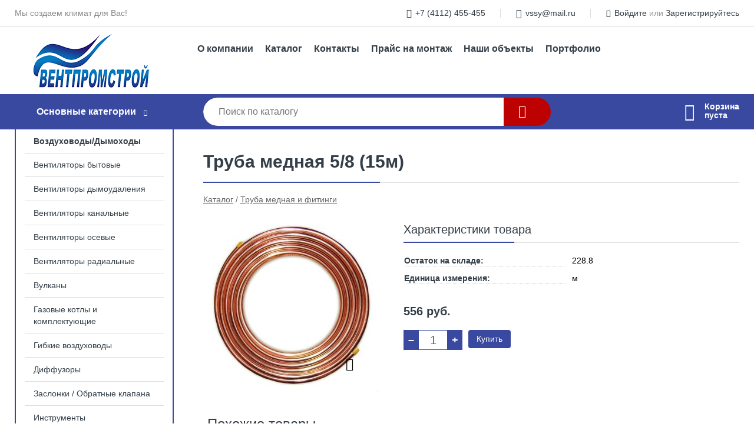

--- FILE ---
content_type: text/html; charset=utf-8
request_url: https://shop.ventpromstroi.ru/shop/goods/truba_mednaya_5_8_15m_-1379
body_size: 5040
content:
<!DOCTYPE html><!-- uniSiter platform | www.unisiter.ru / -->
<html lang="ru">
<head>
    <meta charset="utf-8"/>
<meta name="apple-mobile-web-app-capable" content="yes"/>
<meta name="viewport" content="width=device-width, initial-scale=1.0, maximum-scale=1.0, user-scalable=no"/>
<meta name="apple-mobile-web-app-status-bar-style" content="black"/>
<title>Труба медная 5/8 (15м) &mdash; купить в городе Якутск, цена, фото &mdash; Вентпромстрой</title>
<meta name="description" content="Труба медная 5/8 (15м) можно купить в нашем интернет-магазине по выгодной цене 556 руб. Товары в наличии и под заказ."/>
<meta name="keywords" content="Труба медная 5/8 (15м), цена, фото, купить, Якутск, Труба медная и фитинги"/>
<link rel="shortcut icon" href="/favicon.ico" />
<link rel="canonical" href="https://shop.ventpromstroi.ru/shop/goods/truba_mednaya_5_8_15m_-1379" />

<!-- глобальный -->
<link rel="preload" as="style" onload="this.rel='stylesheet'" href="/engine/public/templates/default/skin/style.css?v23" />
<!-- глобальный -->
<link rel="preload" as="style" onload="this.rel='stylesheet'" href="/engine/public/templates/t-electro/skin/style.css?v23" />

<link rel="preload" as="style" onload="this.rel='stylesheet'" href="/kernel/css/style.css?v5" media="all"/>
<link rel="preload" as="style" onload="this.rel='stylesheet'" href="/kernel/css/mobile.css?v5" media="all"/>

<script type="text/javascript" src="/kernel/js/jquery.js" ></script>
<script type="text/javascript" src="/engine/public/templates/default/skin/script.js?v9" ></script>
<script type="text/javascript" src="/engine/public/templates/default/skin/iframe.js?v2" ></script>
<script type="text/javascript" src="/engine/public/templates/default/skin/jquery.maskedinput.js" ></script>
<script async type="text/javascript" src="/engine/public/templates/default/skin/mobile.js?v13"></script>
<link rel="stylesheet" type="text/css" href="/shop_current/style.css?v5" />
	<link rel="stylesheet" type="text/css" href="/kernel/forms.css" />
	<script src="/shop_current/shop.js?v5"></script>
	<meta property="og:type" content="website" />
	<meta property="og:url" content="https://shop.ventpromstroi.ru/shop/goods/truba_mednaya_5_8_15m_-1379" />
	<meta property="og:title" content="Труба медная 5/8 (15м)" />
	<meta property="og:image" content="https://shop.ventpromstroi.ru/uploaded/images/shop/goods/1379.jpg" />
	<script type="text/javascript" src="/engine/public/templates/default/panel/oneClickBuy.js"></script>




<script defer src="/engine/public/templates/default/slick/slick.min.js"></script>
<script defer src="/engine/public/templates/default/slick/left_init.js"></script>
<link href="/engine/public/templates/default/slick/slick-theme.css" type="text/css" rel="stylesheet" />
<link href="/engine/public/templates/default/slick/slick.css" type="text/css" rel="stylesheet" />

<!--
<script async type="text/javascript" src="/engine/public/templates/default/orders/storeControl.js?v2"></script>
-->






</head>
<body>
<div id="wrapper">
    <header>
        <div class="top">
            <div class="container">
                <div class="container">
                    <p>Мы создаем климат для Вас!</p>
                    <nav class="user">
                        <ul>
    <li class="phone"><a href="tel:+74112455455">+7 (4112) 455-455</a></li>
    <li class="mail"><a href="mailto:vssy@mail.ru">vssy@mail.ru</a></li>
    <li><a class="login" href="/user/auth/">Войдите</a> или  <a href="/user/register/">Зарегистрируйтесь</a></li>
</ul>                    </nav>
                </div>
            </div>
        </div>
        <div class="container">
            <div class="container">
                <a class="logo" href="/"></a>
                <!--noindex-->
                





<nav class="main" itemscope="" itemtype="https://schema.org/SiteNavigationElement">
    <ul>
                


<li class=" ">
    
        
    <a href="/pages/about/"  itemprop="url" >О компании</a>
    
    </li>


                


<li class=" ">
    
        
    <a href="/shop/category/"  itemprop="url" >Каталог</a>
    
    </li>


                


<li class=" ">
    
        
    <a href="/pages/contacts/"  itemprop="url" >Контакты</a>
    
    </li>


                


<li class=" ">
    
        
    <a href="/pages/pricemontazhi/"  itemprop="url" >Прайс на монтаж</a>
    
    </li>


                


<li class=" ">
    
        
    <a href="/pages/fotoob/"  itemprop="url" >Наши объекты</a>
    
    </li>


                


<li class=" ">
    
        
    <a href="/pages/portfolio/"  itemprop="url" >Портфолио</a>
    
    </li>


            </ul>
</nav>

                <!--/noindex-->
            </div>
        </div>
        <div class="bottom">
            <div class="container">
                <div class="container">
                    <div class="catalog_wrapper">
                        <a href="/shop/category/">Основные категории</a>
                    </div>
                    <div class="search">
                        <form action="/shop/" method="get">
                            <div class="input">
                                                                <input type="text" name="search" placeholder="Поиск по каталогу" spellcheck="false" autocomplete="off" value="" id="search_form_input" />
                            </div>
                            <input type="submit" value="" title="Искать">
                        </form>
                        <div id="search_hints"></div>
                    </div>
                    <div id="cart">
                        <div class="cartEmpty_m">Корзина<br/>пуста</div>                    </div>
                </div>
            </div>
        </div>
    </header>
    <section id="content"  class="has_left_col">
        <div class="container">
            <div class="container" itemscope itemtype="http://schema.org/Product">
                <div class="left_col"><nav id="main_catalog">
    





<nav class="main" itemscope="" itemtype="https://schema.org/SiteNavigationElement">
    <ul>
                


<li class=" ">
    
        
    <a href="/pages/price/"  itemprop="url" >Воздуховоды/Дымоходы</a>
    
    </li>


            </ul>
</nav>

    
		<ul>
			<li class="">
			<a href="/shop/ventilyatoryi_byitovyie/">Вентиляторы бытовые</a>
			</li>
			<li class="">
			<a href="/shop/ventilyatoryi_dyimoudaleniya/">Вентиляторы дымоудаления</a>
			</li>
			<li class="">
			<a href="/shop/ventilyatoryi_kanalnyie/">Вентиляторы канальные</a>
			</li>
			<li class="">
			<a href="/shop/ventilyatoryi_osevyie/">Вентиляторы осевые</a>
			</li>
			<li class="">
			<a href="/shop/ventilyatoryi_radialnyie/">Вентиляторы радиальные</a>
			</li>
			<li class="">
			<a href="/shop/vulkanyi/">Вулканы</a>
			</li>
			<li class="">
			<a href="/shop/gazovyie_kotlyi_i_komplektuyuschie/">Газовые котлы и комплектующие</a>
			</li>
			<li class="">
			<a href="/shop/gibkie_vozduhovodyi/">Гибкие воздуховоды</a>
			</li>
			<li class="">
			<a href="/shop/diffuzoryi/">Диффузоры</a>
			</li>
			<li class="">
			<a href="/shop/zaslonki_obratnyie_klapana/">Заслонки / Обратные клапана</a>
			</li>
			<li class="">
			<a href="/shop/instrumentyi/">Инструменты</a>
			</li>
			<li class="">
			<a href="/shop/kaloriferyi_obogrevateli/">Калориферы / Обогреватели / Электрокотлы</a>
			</li>
			<li class="">
			<a href="/shop/kondensatoryi/">Конденсаторы</a>
			</li>
			<li class="">
			<a href="/shop/konditsioneryi1/">Кондиционеры</a>
			</li>
			<li class="">
			<a href="/shop/konditsioneryi_komplektuyuschie/">Кондиционеры комплектующие</a>
			</li>
			<li class="">
			<a href="/shop/krepej/">Крепеж</a>
			</li>
			<li class="">
			<a href="/shop/plastikovaya_ventilyatsiya/">Пластиковая вентиляция</a>
			</li>
			<li class="">
			<a href="/shop/pritochnyie_klapana/">Приточные клапана</a>
			</li>
			<li class="">
			<a href="/shop/reshetki_ventilyatsionnyie/">Решетки вентиляционные</a>
			</li>
			<li class="">
			<a href="/shop/teploizolyatsiya/">Теплоизоляция</a>
			</li>
			<li class="">
			<a href="/shop/teploobmenniki/">Теплообменники</a>
			</li>
			<li class="show current ">
			<a href="/shop/truba_mednaya_i_fitingi/">Труба медная и фитинги</a>
			</li>
			<li class="">
			<a href="/shop/filtryi_shumoglushiteli/">Фильтры / Шумоглушители</a>
			</li>
			<li class="">
			<a href="/shop/freon/">Фреон</a>
			</li>
			<li class="">
			<a href="/shop/chastotnyie_preobrazovateli_regulyatoryi_skorosti/">Частотные преобразователи / Регуляторы скорости</a>
			</li>
			<li class="">
			<a href="/shop/avtomatika/">Автоматика</a>
			</li>
		</ul></nav>


<div class="bnr">
                    
    
                
    <div>
        <a href="/shop/konditsioneryi1/"><img fetchpriority="high" loading="lazy" src="/uploaded/images/left_banner/2024_02_21_11_22_891.webp" class="lazyload" alt="slider0"/></a>
    </div>
            </div>
<section class="articles">
    </section></div><main><h1 itemprop="name">Труба медная 5/8 (15м)</h1>
         <div id="shop_goods">
             <div class="nav">
                 <p><span itemscope itemtype="http://schema.org/BreadcrumbList"><span itemprop="itemListElement" itemscope itemtype="https://schema.org/ListItem">
                        <a itemprop="item" title="Каталог"
                        href="/shop/category/"><span itemprop="name">Каталог</span></a>
                        <meta itemprop="position" content="1" />
                    </span> / <span itemprop="itemListElement" itemscope itemtype="https://schema.org/ListItem">
                                <a itemprop="item" title="Труба медная и фитинги" href="/shop/truba_mednaya_i_fitingi/">
                                <span itemprop="name">Труба медная и фитинги</span></a>
                                <meta itemprop="position" content="2" />
                            </span></span></p>
             </div>
             
             <div class="goods-card">
                
            <div class="gallery">
                <div class="middle">
                    <img class="lazyload" src="/kernel/preview.php?file=shop/goods/1379-1.jpg&width=300&height=300&method=add" alt="Труба медная 5/8 (15м)" itemprop="image" id="current_img" 
                    data-lazyload-getGoodsGalleryNew="fancybox-open">
                    <div id="zoom" data-lazyload-getGoodsGalleryNew="fancybox-open"></div>
                    
                </div>
                <div class="small">
            <a class="fancybox" href="/uploaded/images/shop/goods/1379-1.jpg" rel="gallery-group" alt=""></a></div><div class="goods-gallery"><img class="lazyload"  alt="preview" src="/kernel/preview.php?file=shop/goods/1379-1.jpg&width=300&height=300&method=add" width="300" height="300" onclick="$.fancybox.open($('.fancybox'), {index : 0});"></div></div>
                <div class="right">
                    <div class="features">
                        <div class="features"><h4>Характеристики товара</h4><div class="item" itemprop="additionalProperty" itemscope itemtype="https://schema.org/PropertyValue">
                        <div class="title"><div><span itemprop="name">Остаток на складе:</span></div></div>
                        <div class="values" data-desc-id="32" data-attr-var="store"><span itemprop="value">228.8</span></div>
                    </div><div class="item" itemprop="additionalProperty" itemscope itemtype="https://schema.org/PropertyValue">
                        <div class="title"><div><span itemprop="name">Единица измерения:</span></div></div>
                        <div class="values" data-desc-id="45"><span itemprop="value">м</span></div>
                    </div><div class="item"></div></div>
                    </div>
                    <input type="hidden" name="base_price" value="556.00" /><input type="hidden" name="action" value="buy" />
                <div class="price"
                itemprop="offers" itemscope itemtype="http://schema.org/Offer">
                    <meta itemprop="priceCurrency" content="RUB" /><span class="strong" itemprop="price" content="556">
                        556
                    </span>
                    руб.
                </div><div class="buttons">
                    <form class="forms" action="./ajax_buy.php" method="post" onsubmit="$('input[name=qt]').val($('input[name=qt]').val()*1.0); AddToCart($('input[name=goods_id]').val(),$('input[name=qt]').val()); return false;">
                        <input type="hidden" name="goods_id" value="1380" />
                        <input type="hidden" name="action" value="buy" />
                        <input type="hidden" name="multiple" value="1" />
                        <div class="qt">
                            <a class="decr" href="#" onclick="if ($('input[name=qt]').val()*1.0 >= $('input[name=multiple]').val()) $('input[name=qt]').val($('input[name=qt]').val()-$('input[name=multiple]').val()); if ($('#buy_btn_cont a').length) $('#buy_btn_cont').html('<input type='+String.fromCharCode(34)+'submit'+String.fromCharCode(34)+' value='+String.fromCharCode(34)+'Купить'+String.fromCharCode(34)+'>'); updPrice(this); ShowSum(); return false;">–</a>
                            <input type="text" name="qt" value="1" onfocus="if ($(this).val() == '0') $(this).val('');" onblur="if ($(this).val() == '') $(this).val('0');" onchange="ShowSum();" onkeyup="ShowSum();" maxlength="4" pattern="^[0-9]+$" onkeypress="if (event.keyCode<46 || event.keyCode > 57 || event.keyCode==47) event.returnValue = false"/>
                            <a class="incr" href="#" onclick="$('input[name=qt]').val(($('input[name=qt]').val()*1.0)+($('input[name=multiple]').val()*1.0)); if ($('#buy_btn_cont a').length) $('#buy_btn_cont').html('<input type='+String.fromCharCode(34)+'submit'+String.fromCharCode(34)+' value='+String.fromCharCode(34)+'Купить'+String.fromCharCode(34)+'>'); updPrice(this); ShowSum(); return false;">+</a>
                        </div>
                        <div id="buy_btn_cont">
                            <input type="submit" value="Купить"/>
                        </div></form></div>
                    
                </div>
                
             </div>
             
             <div class="similar-goods"><h4>Похожие товары</h4>
            <div class="goods"
            
            >
            
            <a  href="/shop/goods/truba_mednaya_1_2_15m_-1381">
                <img  src="/uploaded/images/shop/goods/1381.jpg" alt="Труба медная 1/2 (15м)" />
                <span  class="name">Труба медная 1/2 (15м)</span>
            </a><div class="price">410 <span class="rouble">Р</span></div><a href="/shop/cart/" class="buy" onclick="AddToCart(1382, 1); $(this).html('&rarr;'); $(this).addClass('arroy'); $(this).attr('onclick',''); return false;">&nbsp;</a>
            </div>
            <div class="goods"
            
            >
            
            <a  href="/shop/goods/truba_mednaya_3_8_15m_-2219">
                <img  src="/uploaded/images/shop/goods/2219.jpg" alt="Труба медная 3/8 (15м)" />
                <span  class="name">Труба медная 3/8 (15м)</span>
            </a><div class="price">311 <span class="rouble">Р</span></div><a href="/shop/cart/" class="buy" onclick="AddToCart(2220, 1); $(this).html('&rarr;'); $(this).addClass('arroy'); $(this).attr('onclick',''); return false;">&nbsp;</a>
            </div>
            <div class="goods"
            
            >
            
            <a  href="/shop/goods/truba_mednaya_3_4_15m_-1403">
                <img  src="/uploaded/images/shop/goods/1403.jpg" alt="Труба медная 3/4 (15м)" />
                <span  class="name">Труба медная 3/4 (15м)</span>
            </a><div class="price">814 <span class="rouble">Р</span></div><a href="/shop/cart/" class="buy" onclick="AddToCart(1404, 1); $(this).html('&rarr;'); $(this).addClass('arroy'); $(this).attr('onclick',''); return false;">&nbsp;</a>
            </div>
            <div class="goods"
            
            >
            
            <a  href="/shop/goods/truba_mednaya_7_8_15m_-1441">
                <img  src="/uploaded/images/shop/goods/1441.jpg" alt="Труба медная 7/8 (15м)" />
                <span  class="name">Труба медная 7/8 (15м)</span>
            </a><div class="price">840 <span class="rouble">Р</span></div><a href="/shop/cart/" class="buy" onclick="AddToCart(1442, 1); $(this).html('&rarr;'); $(this).addClass('arroy'); $(this).attr('onclick',''); return false;">&nbsp;</a>
            </div>
            <div class="goods"
            
            >
            
            <a  href="/shop/goods/truba_mednaya_1_4_15m_-1383">
                <img  src="/uploaded/images/shop/goods/1383.jpg" alt="Труба медная 1/4 (15м)" />
                <span  class="name">Труба медная 1/4 (15м)</span>
            </a><div class="price">171 <span class="rouble">Р</span></div><a href="/shop/cart/" class="buy" onclick="AddToCart(1384, 1); $(this).html('&rarr;'); $(this).addClass('arroy'); $(this).attr('onclick',''); return false;">&nbsp;</a>
            </div></div>
        </div></main>            </div>
        </div>
        <div class="container clear">
            <div class="container">
                
            </div>
        </div>
    </section>
</div>
<footer itemscope itemtype="https://schema.org/WPFooter">
    <div class="container">
        <div class="container">
            <!-- подключаем форму подписки -->
            <div class="subscription">
                <div class="title">
    Подпишитесь на рассылку
    <span>...и будьте в курсе акций и спецпредложений</span>
</div>
<div class="form_wrapper">
    <form class="subscribe" action="" method="post" onsubmit="ProductionSubscribe(this); return false;">
        <input type="hidden" name="type" value="subscribe">
        <div class="input">
            <input type="email" name="mail" placeholder="Укажите E-mail" spellcheck="false"
                   autocomplete="off" value=""/>
        </div>
        <input type="submit" onclick="ym(72726619, 'reachGoal', 'mailing'); return true;" value="Подписаться"/>
            </form>
    <p class="agreement hidden">
        Отправляя форму, вы даете согласие
        на&nbsp;<a target="_blank" href="/pages/agreement/">обработку персональных данных.</a>
    </p>
</div>
            </div>

            <!-- выводим краткое описание -->
            
            <ul class="contacts ">
    <li class="title">Контакты</li>
    <li class="address"><span> 677005, г. Якутск, ул. Халтурина, д. 6 </span></li>
        <li class="phone"><a href="tel:+74112455455">+7 (4112) 455-455</a></li>
                <li class="mail"><a href="mailto:vssy@mail.ru">vssy@mail.ru</a></li>
    </ul>            





<nav class="main" itemscope="" itemtype="https://schema.org/SiteNavigationElement">
    <ul>
                


<li class="sub ">
        <span 

>Информация </span>
    
        <ul>
                


<li class=" ">
    
        
    <a href="/pages/about/"  itemprop="url" >О компании</a>
    
    </li>


                


<li class=" ">
    
        
    <a href="/pages/oplata-dostavka/"  itemprop="url" >Оплата и доставка</a>
    
    </li>


                


<li class=" ">
    
        
    <a href="/pages/points-of-issue/"  itemprop="url" >Пункты выдачи</a>
    
    </li>


                


<li class=" ">
    
        
    <a href="/pages/guarantees-and-ereturns/"  itemprop="url" >Гарантии и возврат</a>
    
    </li>


                


<li class=" ">
    
        
    <a href="/pages/help/"  itemprop="url" >Как сделать заказ</a>
    
    </li>


            </ul>
    </li>


                


<li class=" ">
        <span 
    class="empty"

>  </span>
    
    </li>


                


<li class="sub ">
        <span 

>Документы </span>
    
        <ul>
                


<li class=" ">
    
        
    <a href="/pages/requisites/"  itemprop="url" >Реквизиты</a>
    
    </li>


                


<li class=" ">
    
        
    <a href="/pages/agreement/"  itemprop="url" >Обработка персональных данных</a>
    
    </li>


                


<li class=" ">
    
        
    <a href="/pages/privacy-policy/"  itemprop="url" >Политика конфиденциальности</a>
    
    </li>


            </ul>
    </li>


                


<li class=" ">
    
        
    <a href="/pages/vakansi/"  itemprop="url" >Вакансии</a>
    
    </li>


            </ul>
</nav>


            <ul class="social">
    </ul>        </div>
    </div>
    <div class="bottom">
    <div class="on_top ontop" title="Наверх"></div>
    <div class="container">
        <div class="container">
            <div class="ways_to_pay" title="Принимаем к оплате карты Visa, Mastercard и МИР">
                Принимаем к&nbsp;оплате
            </div>
            <!---->
            <div class="copyright">
                <meta itemprop="copyrightHolder" content="Вентпромстрой">
                <meta itemprop="copyrightYear" content="2026">
                2021–2026 &copy; «Вентпромстрой» — Все права защищены.
            </div>
                        <div class="unisiter">
                Платформа <a href="https://unisiter.ru/" target="_blank">uniSiter</a>
            </div>
                    </div>
    </div>
</div></footer>
<script type="application/ld+json">
    {
        "@context": "https://schema.org",
        "url": "https://shop.ventpromstroi.ru/",
            "@type": "SearchAction",
            "target": {
                "@type":"EntryPoint",
                "urlTemplate": "https://shop.ventpromstroi.ru/shop/?search="
            },
            "query-input": "required name=search"
    }
</script>
    <!--noindex-->
    <div class="script_time">0.25 с</div>
    <!--/noindex-->
</body>
</html>

--- FILE ---
content_type: text/css
request_url: https://shop.ventpromstroi.ru/kernel/forms.css
body_size: 1510
content:
form.forms div.item {
    overflow: hidden;
    width: 100%;
    margin-top: 20px;
    min-height: 30px;
}

form.forms .item .title {
    float: left;
    width: 14%;
    margin-right: 3%;
    height: 30px;
    line-height: 30px;
    display: table;
    vertical-align: middle;
}

form.no_hint .item .title {
    width: 30%;
}

form.forms .item .title div {
    display: table-cell;
    vertical-align: middle;
    line-height: 14px;
    word-break: break-word;
}

form.forms p {
    font-size: 14px;
    color: #333;
}

form.forms .item .input {
    float: left;
    width: 50%;
    margin-right: 3%;
    line-height: 14px;
    font-size: 14px;
    overflow: hidden;
    background-color: #fff;
    outline: none;
    border: 1px solid #aaa;
    border-radius: 3px;
    -webkit-border-radius:3px;
    -moz-border-radius:3px;
    -khtml-border-radius:3px;
}

form.no_hint .item .input {
    width: 65%;
    margin-right: 0;
}

form.forms .item .check, form.forms .item .checkbox {
    float: left;
    width: 50%;
    margin-right: 3%;
    line-height: 14px;
    font-size: 14px;
    height: 30px;
    overflow: hidden;
    background-color: transparent;
    outline: none;
    border-width: 0;
}

form.forms .item .check input[type=checkbox], form.forms .item .checkbox input[type=checkbox]
{
    height: 28px;
    width: 28px;
}

form.forms .item .inputerror, form.forms .item .checkerror {
    border-color: #f00;
}

form.forms .item .hint {
    float: left;
    width: 29%;
    height: 30px;
    display: table;
    vertical-align: middle;
    font-size: 12px;
    line-height: 15px;
}

form.forms .item .hint div {
    color: #999;
    display: table-cell;
    vertical-align: middle;
}

form.forms .item .hinterror {
    float: left;
    width: 29%;
    height: 30px;
    display: table;
    vertical-align: middle;
    font-size: 12px;
    line-height: 15px;
    display: none;
}

form.forms .item .hinterror div {
    color: #f00;
    display: table-cell;
    vertical-align: middle;
}

form.forms .item .input input, form.forms .item .input select {
    width: 100%;
    height: 28px;
    line-height: 28px;
    font-family: 'Open Sans', Trebuchet MS, Verdana, arial, helvetica, sans-serif;
    font-size: 14px;
    padding: 0 10px 0 10px;
    text-indent: 0;
    border: 1px solid #666;
    border-radius: 3px;
    -webkit-border-radius:3px;
    -moz-border-radius:3px;
    -khtml-border-radius:3px;
    color: #666666;
    outline: none;
    border-width: 0;
}

form.forms .item .input select {
    padding: 0;
}

form.forms input.register {
    width: 400px;
    height: 28px;
    line-height: 28px;
    font-family: 'Open Sans', Trebuchet MS, Verdana, arial, helvetica, sans-serif;
    font-size: 14px;
    padding: 0 10px 0 10px;
    border: 1px solid #666;
    border-radius: 3px;
    -webkit-border-radius:3px;
    -moz-border-radius:3px;
    -khtml-border-radius:3px;
    color: #666;
}

form.forms .item .helper {
    float: left;
    width: 300px;
    height: 30px;
    margin: 0 10px 0 20px;
    display: table;
    vertical-align: middle;
    font-size: 12px;
    line-height: 14px;
}

form.forms .item .helper div {
    color: #666;
    display: table-cell;
    vertical-align: middle;
}
/*
form.forms div.error {
    display: none;
    float: left;
    height: 20px;
    width: 100%;
    line-height: 20px;
    color: #eb3a3a;
    background-image: url(/images/error.png);
    background-repeat: no-repeat;
    background-position: -3px -1px;
    text-indent: 22px;
    line-height: 20px;
}
*/
form.forms .item .textarea {
    float: left;
    width: 50%;
    height: 80px;
    margin: 0 3% 0 0;
    border: 1px solid #aaa;
    border-radius: 3px;
    -webkit-border-radius:3px;
    -moz-border-radius:3px;
    -khtml-border-radius:3px;
    overflow: hidden;
}

form.forms .item .textarea textarea {
    text-indent: 0;
    margin: 0;
    width: 100%;
    height: 248px;
    line-height: 20px;
    font-family: 'Open Sans', Trebuchet MS, Verdana, arial, helvetica, sans-serif;
    font-size: 14px;
    border-width: 0;
    color: #666666;
    outline: none;
}

form.forms .fileform {
    clear: both;
    float: left;
    width: 420px;
    height: 30px;
    margin: 0 5px 0 0;
    background-color: #fff;
    border: 1px solid #666;
    border-radius: 3px;
    -webkit-border-radius:3px;
    -moz-border-radius:3px;
    -khtml-border-radius:3px;
    cursor: pointer;
    overflow: hidden;
    position: relative;
    text-align: left;
    vertical-align: middle;
    cursor: pointer;
}

form.forms .section .fileform {
    width: 200px;
}

form.forms .fileform .selectbutton {
    float: right;
    margin: 2px;
    padding: 3.5px 10px;
}

form.forms .fileform .upload{
    position:absolute;
    top:0;
    left:0;
    width:100%;
    -moz-opacity: 0;
    filter: alpha(opacity=0);
    opacity: 0;
    /*font-size: 150px;*/
    height: 30px;
    z-index:20;
}

form.forms .fileform .fileformlabel {
    background-color: #FFFFFF;
    float: left;
    height: 28px;
    line-height: 28px;
    overflow: hidden;
    padding: 2px;
    text-align: left;
    vertical-align: middle;
    width:260px;
    color: #666;
}

form.forms .section .fileformlabel {
    width:120px;
}

form.forms .item .section img {
    float: left;
    width: 120px;
    height: 90px;
    margin: 0 0 2px 40px;
    border-radius: 3px;
    -webkit-border-radius:3px;
    -moz-border-radius:3px;
    -khtml-border-radius:3px;
}

form.forms .section {
    float: left;
    width: 200px;
    height: 170px;
    overflow: hidden;
    padding: 2px 2px 2px 2px;
    margin: 0 10px 10px 0;
}

form.forms .section .delete {
    position: absolute;
    margin-top: 130px;
    width: 200px;
}

form.forms .section .main {
    position: absolute;
    margin-top: 150px;
    width: 200px;
}


form.forms .input_labeled {
    float: left;
    width: 400px;
    height: 28px;
    border: 1px solid #666;
    -webkit-border-radius: 4px;
    -moz-border-radius: 4px;
    border-radius: 4px;
    overflow: hidden;
    background-color: #fff;
}

form.forms .input_labeled label {
    display: block;
    float: left;
    width: 100px;
    -webkit-border-top-left-radius: 4px;
    -webkit-border-bottom-left-radius: 4px;
    -moz-border-radius-topleft: 4px;
    -moz-border-radius-bottomleft: 4px;
    border-top-left-radius: 4px;
    border-bottom-left-radius: 4px;
    line-height: 28px;
    text-indent: 8px;
    font-size: 14px;
    overflow: hidden;
    background-color: #eee;
    border-right: 1px solid #666;
    padding-top: 1px;
    color: #000;
}

form.forms .input_labeled input {
    float: right;
    width: 283px;
    line-height: 16px;
    margin: 5px 8px 0 0;
    font-size: 14px;
    overflow: hidden;
    background-color: #fff;
    outline: none;
    border-width: 0;
}

form.forms input[type=submit], form.forms input[type=button], form.forms input.user_button, form.forms .button {
    display: inline-block;
    color: #ffffff;
    font-size: 14px;
    padding: 7px 14px 8px 14px;
    border-width: 0;
    border-radius: 4px;
    -webkit-border-radius:4px;
    -moz-border-radius:4px;
    -khtml-border-radius:4px;
    cursor: pointer;
    background-color: #3949a0;
    outline: none;
    text-decoration: none;
    border-width: 0;
    -webkit-appearance: none;
    transition: background-color 0.3s;
}

form.forms input[type=submit]:hover, form.forms input[type=button]:hover, form.forms .button:hover {background-color: #bd0000;}
form.forms input[type=submit]:active, form.forms input[type=button]:active, form.forms .button:active {background-color: #000;}

form.forms .image img {
    max-width: 150px;
    max-height: 150px;
}

form.forms .image .del {
    margin: 6px 0 2px 10px;
    line-height: 14px;
}

form.forms .image input[type=checkbox] {
    width: 14px;
    height: 14px;
}

form.forms .item .input input:disabled, form.forms .item .input select:disabled, form.forms .item .textarea textarea:disabled {
    background-color: #eee;
}

form.forms .item .radio {
    float: left;
    width: 50%;
    margin-right: 3%;
    line-height: 14px;
    font-size: 14px;
    overflow: hidden;
    background-color: #fff;
    outline: none;
    border: 1px solid #fff;
    border-radius: 3px;
    -webkit-border-radius:3px;
    -moz-border-radius:3px;
    -khtml-border-radius:3px;
}

form.forms .agreement {
    font-size: 12px;
}

form.forms .item .captcha {
    background-color: transparent;
    border-width: 0;
    height: 94px;
}

form.forms .item .inputsuccess {
    border-color: #02913f;
}

form.forms .item .hintsuccess {
    float: left;
    width: 29%;
    height: 30px;
    display: table;
    vertical-align: middle;
    font-size: 12px;
    line-height: 15px;
    display: none;
}
form.forms .item .hintsuccess div {
    color: #02913f;
    display: table-cell;
    vertical-align: middle;
}